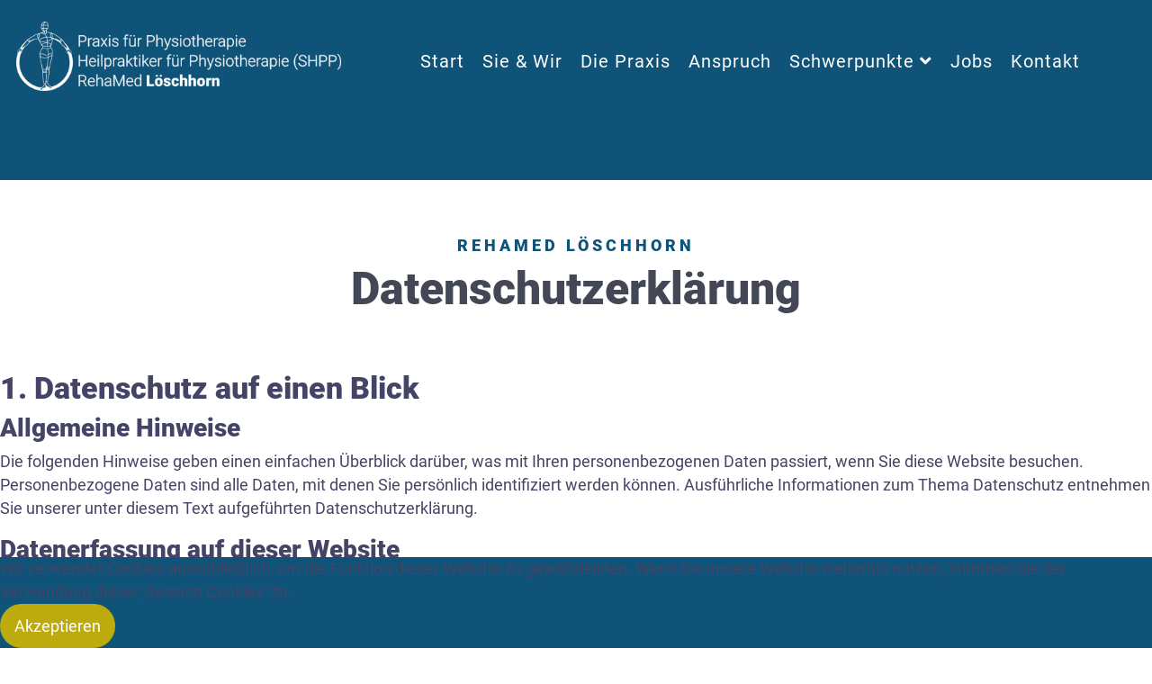

--- FILE ---
content_type: text/html; charset=utf-8
request_url: https://rehamed-loeschhorn.de/datenschutzerklaerung
body_size: 12206
content:
<!DOCTYPE html>
<html xmlns="http://www.w3.org/1999/xhtml" xml:lang="de-de" lang="de-de" dir="ltr">

<head>
    <meta http-equiv="X-UA-Compatible" content="IE=edge">
    <meta name="viewport" content="width=device-width, initial-scale=1">
    <meta charset="utf-8">
	<meta name="robots" content="index, follow">
	<meta name="generator" content="Joomla! - Open Source Content Management">
	<title>Datenschutzerklärung – Praxis für Physiotherapie RehaMed Löschhorn</title>
	<link href="/images/favicon.ico" rel="icon" type="image/vnd.microsoft.icon">
<link href="/plugins/system/cookiehint/css/blue.css?382405" rel="stylesheet">
	<link href="/components/com_sppagebuilder/assets/css/font-awesome-6.min.css?3e7e96fad5e237fb2d5a081c6cb11212" rel="stylesheet">
	<link href="/components/com_sppagebuilder/assets/css/font-awesome-v4-shims.css?3e7e96fad5e237fb2d5a081c6cb11212" rel="stylesheet">
	<link href="/components/com_sppagebuilder/assets/css/animate.min.css?3e7e96fad5e237fb2d5a081c6cb11212" rel="stylesheet">
	<link href="/components/com_sppagebuilder/assets/css/sppagebuilder.css?3e7e96fad5e237fb2d5a081c6cb11212" rel="stylesheet">
	<link href="/components/com_sppagebuilder/assets/css/dynamic-content.css?3e7e96fad5e237fb2d5a081c6cb11212" rel="stylesheet">
	<link href="/templates/shaper_melvin/css/bootstrap.min.css" rel="stylesheet">
	<link href="/templates/shaper_melvin/css/joomla-fontawesome.min.css" rel="stylesheet">
	<link href="/templates/shaper_melvin/css/font-awesome-v4-shims.min.css" rel="stylesheet">
	<link href="/templates/shaper_melvin/css/template.css" rel="stylesheet">
	<link href="/templates/shaper_melvin/css/presets/preset2.css" rel="stylesheet" class="preset">
	<link href="/templates/shaper_melvin/css/custom.css" rel="stylesheet">
	<link href="/plugins/system/helix3/assets/css/pagebuilder.css" rel="stylesheet">
	<link href="/templates/shaper_melvin/css/frontend-edit.css" rel="stylesheet">
	<link href="/components/com_sppagebuilder/assets/css/color-switcher.css?3e7e96fad5e237fb2d5a081c6cb11212" rel="stylesheet">
	<style>#redim-cookiehint-bottom {position: fixed; z-index: 99999; left: 0px; right: 0px; bottom: 0px; top: auto !important;}</style>
	<style>@media(min-width: 1400px) {.sppb-row-container { max-width: 1320px; }}</style>
	<style>.sp-page-builder .page-content #section-id-1562314081350{background-color:#0f5378;}.sp-page-builder .page-content #section-id-1562314081350{padding-top:200px;padding-right:0px;padding-bottom:0px;padding-left:0px;margin-top:0px;margin-right:0px;margin-bottom:0px;margin-left:0px;color:#fff;}#column-wrap-id-1562314081354{max-width:100%;flex-basis:100%;}@media (max-width:1199.98px) {#column-wrap-id-1562314081354{max-width:100%;flex-basis:100%;}}@media (max-width:991.98px) {#column-wrap-id-1562314081354{max-width:100%;flex-basis:100%;}}@media (max-width:767.98px) {#column-wrap-id-1562314081354{max-width:100%;flex-basis:100%;}}@media (max-width:575.98px) {#column-wrap-id-1562314081354{max-width:100%;flex-basis:100%;}}.sp-page-builder .page-content #section-id-1562319390582{padding-top:60px;padding-right:0px;padding-bottom:30px;padding-left:0px;margin-top:0px;margin-right:0px;margin-bottom:0px;margin-left:0px;}#column-id-1562319390586{border-radius:0px;}#column-wrap-id-1562319390586{max-width:100%;flex-basis:100%;}@media (max-width:1199.98px) {#column-wrap-id-1562319390586{max-width:100%;flex-basis:100%;}}@media (max-width:991.98px) {#column-wrap-id-1562319390586{max-width:100%;flex-basis:100%;}}@media (max-width:767.98px) {#column-wrap-id-1562319390586{max-width:100%;flex-basis:100%;}}@media (max-width:575.98px) {#column-wrap-id-1562319390586{max-width:100%;flex-basis:100%;}}#column-id-1562319390586 .sppb-column-overlay{border-radius:0px;}#sppb-addon-1562319390587{color:#0f5378;}#sppb-addon-1562319390587 {background-color:#ffffff;}#sppb-addon-1562319390587 .sppb-addon-header .sppb-addon-title{font-weight:900;text-transform:uppercase;letter-spacing:4px;}#sppb-addon-1562319390587 .sppb-addon.sppb-addon-header{text-align:center;}#sppb-addon-1562319390587 .sppb-addon-header .sppb-addon-title{margin-top:0px;margin-right:0px;margin-bottom:5px;margin-left:0px;padding-top:0px;padding-right:0px;padding-bottom:0px;padding-left:0px;}#sppb-addon-1562319390588{color:#444756;}#sppb-addon-1562319390588 .sppb-addon-header .sppb-addon-title{font-weight:900;}#sppb-addon-1562319390588 .sppb-addon.sppb-addon-header{text-align:center;}#sppb-addon-1562319390588 .sppb-addon-header .sppb-addon-title{margin-top:0px;margin-right:0px;margin-bottom:30px;margin-left:0px;padding-top:0px;padding-right:0px;padding-bottom:0px;padding-left:0px;}.sp-page-builder .page-content #section-id-1562312467304{padding-top:px;padding-right:0px;padding-bottom:50px;padding-left:0px;margin-top:0px;margin-right:0px;margin-bottom:0px;margin-left:0px;}#column-id-1562312467303{border-radius:0px;}#column-wrap-id-1562312467303{max-width:100%;flex-basis:100%;}@media (max-width:1199.98px) {#column-wrap-id-1562312467303{max-width:100%;flex-basis:100%;}}@media (max-width:991.98px) {#column-wrap-id-1562312467303{max-width:100%;flex-basis:100%;}}@media (max-width:767.98px) {#column-wrap-id-1562312467303{max-width:100%;flex-basis:100%;}}@media (max-width:575.98px) {#column-wrap-id-1562312467303{max-width:100%;flex-basis:100%;}}#column-id-1562312467303 .sppb-column-overlay{border-radius:0px;}#sppb-addon-1562312467307{box-shadow:0 0 0 0 #ffffff;}#sppb-addon-1562312467307{border-radius:0px;}#sppb-addon-wrapper-1562312467307{margin-top:0px;margin-right:0px;margin-bottom:30px;margin-left:0px;}@media (max-width:1199.98px) {#sppb-addon-wrapper-1562312467307{margin-top:0px;margin-right:0px;margin-bottom:20px;margin-left:0px;}}@media (max-width:991.98px) {#sppb-addon-wrapper-1562312467307{margin-top:0px;margin-right:0px;margin-bottom:20px;margin-left:0px;}}@media (max-width:767.98px) {#sppb-addon-wrapper-1562312467307{margin-top:0px;margin-right:0px;margin-bottom:10px;margin-left:0px;}}@media (max-width:575.98px) {#sppb-addon-wrapper-1562312467307{margin-top:0px;margin-right:0px;margin-bottom:10px;margin-left:0px;}}</style>
	<style>@media (min-width: 1400px) {
.container {
max-width: 1140px;
}
}</style>
	<style>#sp-bottom{ background-color:#0f5378;color:#ffffff;padding:30px 0; }</style>
<script type="application/json" class="joomla-script-options new">{"system.paths":{"root":"","rootFull":"https:\/\/rehamed-loeschhorn.de\/","base":"","baseFull":"https:\/\/rehamed-loeschhorn.de\/"},"csrf.token":"d7d1dbf993d0e9d98fc25a3acbc298f0"}</script>
	<script src="/media/system/js/core.min.js?a3d8f8"></script>
	<script src="/media/vendor/jquery/js/jquery.min.js?3.7.1"></script>
	<script src="/media/legacy/js/jquery-noconflict.min.js?504da4"></script>
	<script src="/components/com_sppagebuilder/assets/js/common.js"></script>
	<script src="/components/com_sppagebuilder/assets/js/dynamic-content.js?3e7e96fad5e237fb2d5a081c6cb11212"></script>
	<script src="/components/com_sppagebuilder/assets/js/jquery.parallax.js?3e7e96fad5e237fb2d5a081c6cb11212"></script>
	<script src="/components/com_sppagebuilder/assets/js/sppagebuilder.js?3e7e96fad5e237fb2d5a081c6cb11212" defer></script>
	<script src="/components/com_sppagebuilder/assets/js/addons/text_block.js"></script>
	<script src="/templates/shaper_melvin/js/bootstrap.min.js"></script>
	<script src="/templates/shaper_melvin/js/jquery.sticky.js"></script>
	<script src="/templates/shaper_melvin/js/main.js"></script>
	<script src="/templates/shaper_melvin/js/frontend-edit.js"></script>
	<script src="/components/com_sppagebuilder/assets/js/color-switcher.js?3e7e96fad5e237fb2d5a081c6cb11212"></script>
	<script>
var sp_preloader = '0';
</script>
	<script>
var sp_gotop = '0';
</script>
	<script>
var sp_offanimation = 'default';
</script>
	<script>
				document.addEventListener("DOMContentLoaded", () =>{
					window.htmlAddContent = window?.htmlAddContent || "";
					if (window.htmlAddContent) {
        				document.body.insertAdjacentHTML("beforeend", window.htmlAddContent);
					}
				});
			</script>
	<script>
			const initColorMode = () => {
				const colorVariableData = [];
				const sppbColorVariablePrefix = "--sppb";
				let activeColorMode = localStorage.getItem("sppbActiveColorMode") || "";
				activeColorMode = "";
				const modes = [];

				if(!modes?.includes(activeColorMode)) {
					activeColorMode = "";
					localStorage.setItem("sppbActiveColorMode", activeColorMode);
				}

				document?.body?.setAttribute("data-sppb-color-mode", activeColorMode);

				if (!localStorage.getItem("sppbActiveColorMode")) {
					localStorage.setItem("sppbActiveColorMode", activeColorMode);
				}

				if (window.sppbColorVariables) {
					const colorVariables = typeof(window.sppbColorVariables) === "string" ? JSON.parse(window.sppbColorVariables) : window.sppbColorVariables;

					for (const colorVariable of colorVariables) {
						const { path, value } = colorVariable;
						const variable = String(path[0]).trim().toLowerCase().replaceAll(" ", "-");
						const mode = path[1];
						const variableName = `${sppbColorVariablePrefix}-${variable}`;

						if (activeColorMode === mode) {
							colorVariableData.push(`${variableName}: ${value}`);
						}
					}

					document.documentElement.style.cssText += colorVariableData.join(";");
				}
			};

			window.sppbColorVariables = [];
			
			initColorMode();

			document.addEventListener("DOMContentLoaded", initColorMode);
		</script>
	<meta property="article:author" content="Super User"/>
	<meta property="article:published_time" content="1970-01-01 00:00:00"/>
	<meta property="article:modified_time" content="2019-09-12 06:38:35"/>
	<meta property="og:locale" content="de_DE" />
	<meta property="og:title" content="Datenschutzerklärung – Praxis für Physiotherapie RehaMed Löschhorn" />
	<meta property="og:type" content="website" />
	<meta property="og:url" content="https://rehamed-loeschhorn.de/datenschutzerklaerung" />
	<meta property="og:site_name" content="Praxis für Physiotherapie RehaMed Löschhorn" />
	<meta name="twitter:card" content="summary" />
	<meta name="twitter:title" content="Datenschutzerklärung – Praxis für Physiotherapie RehaMed Löschhorn" />
	<meta name="twitter:site" content="@Praxis für Physiotherapie RehaMed Löschhorn" />
    </head>

<body class="site com-sppagebuilder view-page no-layout no-task itemid-596 de-de ltr  sticky-header layout-fluid off-canvas-menu-init">

    <div class="body-wrapper">
        <div class="body-innerwrapper">
            <header id="sp-header"><div class="row"><div id="sp-logo" class="col-8 col-lg-4 "><div class="sp-column "><div class="logo"><a href="/"><img class="sp-default-logo d-none d-lg-block" src="/images/rehamed_logo_white_roboto.png" srcset="/images/rehamed_logo_white_roboto.png 2x" alt="Praxis für Physiotherapie RehaMed Löschhorn"><img class="sp-default-logo d-block d-lg-none" src="/images/rehamed_logo_white_roboto.png" alt="Praxis für Physiotherapie RehaMed Löschhorn"></a></div></div></div><div id="sp-menu" class="col-4 col-lg-8 "><div class="sp-column ">			<div class='sp-megamenu-wrapper'>
				<a id="offcanvas-toggler" class="d-block d-lg-none" aria-label="Helix3 Megamenu Options" href="#"><i class="fa fa-bars" aria-hidden="true" title="Helix3 Megamenu Options"></i></a>
				<ul class="sp-megamenu-parent menu-fade d-none d-lg-block"><li class="sp-menu-item"></li><li class="sp-menu-item"><a class="active" href="/start#top"  >Start</a></li><li class="sp-menu-item"><a  href="/start#sieundwir"  >Sie &amp; Wir</a></li><li class="sp-menu-item"><a  href="/start#raeume"  >Die Praxis</a></li><li class="sp-menu-item"><a  href="/start#anspruch"  >Anspruch</a></li><li class="sp-menu-item sp-has-child"><a  href="/start#schwerpunkte"  >Schwerpunkte</a><div class="sp-dropdown sp-dropdown-main sp-menu-right" style="width: 240px;"><div class="sp-dropdown-inner"><ul class="sp-dropdown-items"><li class="sp-menu-item"><a  href="/schwerpunkte/physiotherapie"  >Physiotherapie</a></li><li class="sp-menu-item"><a  href="/schwerpunkte/wohlfuehlbehandlung"  >Wohlfühlbehandlung</a></li><li class="sp-menu-item"><a  href="/schwerpunkte/sport"  >Sport</a></li><li class="sp-menu-item"><a  href="/schwerpunkte/praevention-vorbeugung"  >Prävention / Vorbeugung</a></li><li class="sp-menu-item"><a  href="/schwerpunkte/heilpraktiker-fuer-physiotherapie"  >Heilpraktiker für Physiotherapie </a></li><li class="sp-menu-item"><a  href="/schwerpunkte/medizinische-trainingstherapie"  >Medizinische Trainingstherapie</a></li></ul></div></div></li><li class="sp-menu-item"><a  href="/jobs"  >Jobs</a></li><li class="sp-menu-item"><a  href="/start#kontakt"  >Kontakt</a></li></ul>			</div>
		</div></div></div></header><section id="sp-page-title"><div class="row"><div id="sp-title" class="col-lg-12 "><div class="sp-column "></div></div></div></section><section id="sp-main-body"><div class="row"><div id="sp-component" class="col-lg-12 "><div class="sp-column "><div id="system-message-container">
	</div>


<div id="sp-page-builder" class="sp-page-builder  page-34 " x-data="easystoreProductList">

	
	

	
	<div class="page-content builder-container" x-data="easystoreProductDetails">

				<div id="section-id-1562314081350" class="sppb-section sppb-text-center" ><div class="sppb-container-inner"><div class="sppb-row"><div class="sppb-col-md-12  " id="column-wrap-id-1562314081354"><div id="column-id-1562314081354" class="sppb-column " ><div class="sppb-column-addons"></div></div></div></div></div></div><section id="section-id-1562319390582" class="sppb-section" ><div class="sppb-row-container"><div class="sppb-row"><div class="sppb-col-md-12  " id="column-wrap-id-1562319390586"><div id="column-id-1562319390586" class="sppb-column " ><div class="sppb-column-addons"><div id="sppb-addon-wrapper-1562319390587" class="sppb-addon-wrapper  addon-root-heading"><div id="sppb-addon-1562319390587" class="clearfix  "     ><div class="sppb-addon sppb-addon-header"><p class="sppb-addon-title">RehaMed Löschhorn</p></div></div></div><div id="sppb-addon-wrapper-1562319390588" class="sppb-addon-wrapper  addon-root-heading"><div id="sppb-addon-1562319390588" class="clearfix  "     ><div class="sppb-addon sppb-addon-header"><h2 class="sppb-addon-title">Datenschutzerklärung</h2></div></div></div></div></div></div></div></div></section><section id="section-id-1562312467304" class="sppb-section" ><div class="sppb-row-container"><div class="sppb-row"><div class="sppb-col-md-12  " id="column-wrap-id-1562312467303"><div id="column-id-1562312467303" class="sppb-column " ><div class="sppb-column-addons"><div id="sppb-addon-wrapper-1562312467307" class="sppb-addon-wrapper  addon-root-text-block"><div id="sppb-addon-1562312467307" class="clearfix  "     ><div class="sppb-addon sppb-addon-text-block " ><div class="sppb-addon-content  "><h3>1. Datenschutz auf einen Blick</h3>
<h4>Allgemeine Hinweise</h4>
<p>Die folgenden Hinweise geben einen einfachen Überblick darüber, was mit Ihren personenbezogenen Daten passiert, wenn Sie diese Website besuchen. Personenbezogene Daten sind alle Daten, mit denen Sie persönlich identifiziert werden können. Ausführliche Informationen zum Thema Datenschutz entnehmen Sie unserer unter diesem Text aufgeführten Datenschutzerklärung.</p>
<h4>Datenerfassung auf dieser Website</h4>
<p><strong>Wer ist verantwortlich für die Datenerfassung auf dieser Website?</strong></p>
<p>Die Datenverarbeitung auf dieser Website erfolgt durch den Websitebetreiber. Dessen Kontaktdaten können Sie dem Impressum dieser Website entnehmen.</p>
<p><strong>Wie erfassen wir Ihre Daten?</strong></p>
<p>Ihre Daten werden zum einen dadurch erhoben, dass Sie uns diese mitteilen. Hierbei kann es sich z. B. um Daten handeln, die Sie in ein Kontaktformular eingeben.</p>
<p>Andere Daten werden automatisch beim Besuch der Website durch unsere IT-Systeme erfasst. Das sind vor allem technische Daten (z. B. Internetbrowser, Betriebssystem oder Uhrzeit des Seitenaufrufs). Die Erfassung dieser Daten erfolgt automatisch, sobald Sie diese Website betreten.</p>
<p><strong>Wofür nutzen wir Ihre Daten?</strong></p>
<p>Ein Teil der Daten wird erhoben, um eine fehlerfreie Bereitstellung der Website zu gewährleisten. Andere Daten können zur Analyse Ihres Nutzerverhaltens verwendet werden.</p>
<p><strong>Welche Rechte haben Sie bezüglich Ihrer Daten?</strong></p>
<p>Sie haben jederzeit das Recht unentgeltlich Auskunft über Herkunft, Empfänger und Zweck Ihrer gespeicherten personenbezogenen Daten zu erhalten. Sie haben außerdem ein Recht, die Berichtigung oder Löschung dieser Daten zu verlangen. Hierzu sowie zu weiteren Fragen zum Thema Datenschutz können Sie sich jederzeit unter der im Impressum angegebenen Adresse an uns wenden. Des Weiteren steht Ihnen ein Beschwerderecht bei der zuständigen Aufsichtsbehörde zu.</p>
<p>Außerdem haben Sie das Recht, unter bestimmten Umständen die Einschränkung der Verarbeitung Ihrer personenbezogenen Daten zu verlangen. Details hierzu entnehmen Sie der Datenschutzerklärung unter „Recht auf Einschränkung der Verarbeitung“.</p>
<h3>2. Hosting</h3>
<h4>Externes Hosting</h4>
<p>Diese Website wird bei einem externen Dienstleister gehostet (Hoster). Personenbezogenen Daten, die auf dieser Website erfasst werden, werden auf den Servern des Hosters gespeichert. Hierbei kann es sich v. a. um IP-Adressen, Kontaktanfragen, Meta- und Kommunikationsdaten, Vertragsdaten, Kontaktdaten, Namen, Webseitenzugriffe und sonstige Daten, die über eine Website generiert werden, handeln.</p>
<p>Der Einsatz des Hosters erfolgt zum Zwecke der Vertragserfüllung gegenüber unseren potenziellen und bestehenden Kunden (Art. 6 Abs. 1 lit. b DSGVO) und im Interesse einer sicheren, schnellen und effizienten Bereitstellung unseres Online-Angebots durch einen professionellen Anbieter (Art. 6 Abs. 1 lit. f DSGVO).</p>
<p>Unser Hoster wird Ihre Daten nur insoweit verarbeiten, wie dies zur Erfüllung seiner Leistungspflichten erforderlich ist und unsere Weisungen in Bezug auf diese Daten befolgen.</p>
<h3>3. Allgemeine Hinweise und Pflichtinformationen</h3>
<h4>Datenschutz</h4>
<p>Die Betreiber dieser Seiten nehmen den Schutz Ihrer persönlichen Daten sehr ernst. Wir behandeln Ihre personenbezogenen Daten vertraulich und entsprechend der gesetzlichen Datenschutzvorschriften sowie dieser Datenschutzerklärung.</p>
<p>Wenn Sie diese Website benutzen, werden verschiedene personenbezogene Daten erhoben. Personenbezogene Daten sind Daten, mit denen Sie persönlich identifiziert werden können. Die vorliegende Datenschutzerklärung erläutert, welche Daten wir erheben und wofür wir sie nutzen. Sie erläutert auch, wie und zu welchem Zweck das geschieht.</p>
<p>Wir weisen darauf hin, dass die Datenübertragung im Internet (z. B. bei der Kommunikation per E-Mail) Sicherheitslücken aufweisen kann. Ein lückenloser Schutz der Daten vor dem Zugriff durch Dritte ist nicht möglich.</p>
<h4>Hinweis zur verantwortlichen Stelle</h4>
<p>Die verantwortliche Stelle für die Datenverarbeitung auf dieser Website ist:</p>
<p>Praxis für Physiotherapie RehaMed Löschhorn<br /> Hauptstraße 25<br /> 65843 Sulzbach/Taunus</p>
<p>Telefon: 06196-758888<br /> E-Mail: praxis@rehamed-loeschhorn.de</p>
<p>Verantwortliche Stelle ist die natürliche oder juristische Person, die allein oder gemeinsam mit anderen über die Zwecke und Mittel der Verarbeitung von personenbezogenen Daten (z. B. Namen, E-Mail-Adressen o. Ä.) entscheidet.</p>
<h4>Widerruf Ihrer Einwilligung zur Datenverarbeitung</h4>
<p>Viele Datenverarbeitungsvorgänge sind nur mit Ihrer ausdrücklichen Einwilligung möglich. Sie können eine bereits erteilte Einwilligung jederzeit widerrufen. Dazu reicht eine formlose Mitteilung per E-Mail an uns. Die Rechtmäßigkeit der bis zum Widerruf erfolgten Datenverarbeitung bleibt vom Widerruf unberührt.</p>
<h4>Widerspruchsrecht gegen die Datenerhebung in besonderen Fällen sowie gegen Direktwerbung (Art. 21 DSGVO)</h4>
<p>WENN DIE DATENVERARBEITUNG AUF GRUNDLAGE VON ART. 6 ABS. 1 LIT. E ODER F DSGVO ERFOLGT, HABEN SIE JEDERZEIT DAS RECHT, AUS GRÜNDEN, DIE SICH AUS IHRER BESONDEREN SITUATION ERGEBEN, GEGEN DIE VERARBEITUNG IHRER PERSONENBEZOGENEN DATEN WIDERSPRUCH EINZULEGEN; DIES GILT AUCH FÜR EIN AUF DIESE BESTIMMUNGEN GESTÜTZTES PROFILING. DIE JEWEILIGE RECHTSGRUNDLAGE, AUF DENEN EINE VERARBEITUNG BERUHT, ENTNEHMEN SIE DIESER DATENSCHUTZERKLÄRUNG. WENN SIE WIDERSPRUCH EINLEGEN, WERDEN WIR IHRE BETROFFENEN PERSONENBEZOGENEN DATEN NICHT MEHR VERARBEITEN, ES SEI DENN, WIR KÖNNEN ZWINGENDE SCHUTZWÜRDIGE GRÜNDE FÜR DIE VERARBEITUNG NACHWEISEN, DIE IHRE INTERESSEN, RECHTE UND FREIHEITEN ÜBERWIEGEN ODER DIE VERARBEITUNG DIENT DER GELTENDMACHUNG, AUSÜBUNG ODER VERTEIDIGUNG VON RECHTSANSPRÜCHEN (WIDERSPRUCH NACH ART. 21 ABS. 1 DSGVO).</p>
<p>WERDEN IHRE PERSONENBEZOGENEN DATEN VERARBEITET, UM DIREKTWERBUNG ZU BETREIBEN, SO HABEN SIE DAS RECHT, JEDERZEIT WIDERSPRUCH GEGEN DIE VERARBEITUNG SIE BETREFFENDER PERSONENBEZOGENER DATEN ZUM ZWECKE DERARTIGER WERBUNG EINZULEGEN; DIES GILT AUCH FÜR DAS PROFILING, SOWEIT ES MIT SOLCHER DIREKTWERBUNG IN VERBINDUNG STEHT. WENN SIE WIDERSPRECHEN, WERDEN IHRE PERSONENBEZOGENEN DATEN ANSCHLIESSEND NICHT MEHR ZUM ZWECKE DER DIREKTWERBUNG VERWENDET (WIDERSPRUCH NACH ART. 21 ABS. 2 DSGVO).</p>
<h4>Beschwerderecht bei der zuständigen Aufsichtsbehörde</h4>
<p>Im Falle von Verstößen gegen die DSGVO steht den Betroffenen ein Beschwerderecht bei einer Aufsichtsbehörde, insbesondere in dem Mitgliedstaat ihres gewöhnlichen Aufenthalts, ihres Arbeitsplatzes oder des Orts des mutmaßlichen Verstoßes zu. Das Beschwerderecht besteht unbeschadet anderweitiger verwaltungsrechtlicher oder gerichtlicher Rechtsbehelfe.</p>
<h4>Recht auf Datenübertragbarkeit</h4>
<p>Sie haben das Recht, Daten, die wir auf Grundlage Ihrer Einwilligung oder in Erfüllung eines Vertrags automatisiert verarbeiten, an sich oder an einen Dritten in einem gängigen, maschinenlesbaren Format aushändigen zu lassen. Sofern Sie die direkte Übertragung der Daten an einen anderen Verantwortlichen verlangen, erfolgt dies nur, soweit es technisch machbar ist.</p>
<h4>SSL- bzw. TLS-Verschlüsselung</h4>
<p>Diese Seite nutzt aus Sicherheitsgründen und zum Schutz der Übertragung vertraulicher Inhalte, wie zum Beispiel Bestellungen oder Anfragen, die Sie an uns als Seitenbetreiber senden, eine SSL- bzw. TLS-Verschlüsselung. Eine verschlüsselte Verbindung erkennen Sie daran, dass die Adresszeile des Browsers von „http://“ auf „https://“ wechselt und an dem Schloss-Symbol in Ihrer Browserzeile.</p>
<p>Wenn die SSL- bzw. TLS-Verschlüsselung aktiviert ist, können die Daten, die Sie an uns übermitteln, nicht von Dritten mitgelesen werden.</p>
<h4>Auskunft, Löschung und Berichtigung</h4>
<p>Sie haben im Rahmen der geltenden gesetzlichen Bestimmungen jederzeit das Recht auf unentgeltliche Auskunft über Ihre gespeicherten personenbezogenen Daten, deren Herkunft und Empfänger und den Zweck der Datenverarbeitung und ggf. ein Recht auf Berichtigung oder Löschung dieser Daten. Hierzu sowie zu weiteren Fragen zum Thema personenbezogene Daten können Sie sich jederzeit unter der im Impressum angegebenen Adresse an uns wenden.</p>
<h4>Recht auf Einschränkung der Verarbeitung</h4>
<p>Sie haben das Recht, die Einschränkung der Verarbeitung Ihrer personenbezogenen Daten zu verlangen. Hierzu können Sie sich jederzeit unter der im Impressum angegebenen Adresse an uns wenden. Das Recht auf Einschränkung der Verarbeitung besteht in folgenden Fällen:</p>
<ul>
<li>Wenn Sie die Richtigkeit Ihrer bei uns gespeicherten personenbezogenen Daten bestreiten, benötigen wir in der Regel Zeit, um dies zu überprüfen. Für die Dauer der Prüfung haben Sie das Recht, die Einschränkung der Verarbeitung Ihrer personenbezogenen Daten zu verlangen.</li>
<li>Wenn die Verarbeitung Ihrer personenbezogenen Daten unrechtmäßig geschah/geschieht, können Sie statt der Löschung die Einschränkung der Datenverarbeitung verlangen.</li>
<li>Wenn wir Ihre personenbezogenen Daten nicht mehr benötigen, Sie sie jedoch zur Ausübung, Verteidigung oder Geltendmachung von Rechtsansprüchen benötigen, haben Sie das Recht, statt der Löschung die Einschränkung der Verarbeitung Ihrer personenbezogenen Daten zu verlangen.</li>
<li>Wenn Sie einen Widerspruch nach Art. 21 Abs. 1 DSGVO eingelegt haben, muss eine Abwägung zwischen Ihren und unseren Interessen vorgenommen werden. Solange noch nicht feststeht, wessen Interessen überwiegen, haben Sie das Recht, die Einschränkung der Verarbeitung Ihrer personenbezogenen Daten zu verlangen.</li>
</ul>
<p>Wenn Sie die Verarbeitung Ihrer personenbezogenen Daten eingeschränkt haben, dürfen diese Daten – von ihrer Speicherung abgesehen – nur mit Ihrer Einwilligung oder zur Geltendmachung, Ausübung oder Verteidigung von Rechtsansprüchen oder zum Schutz der Rechte einer anderen natürlichen oder juristischen Person oder aus Gründen eines wichtigen öffentlichen Interesses der Europäischen Union oder eines Mitgliedstaats verarbeitet werden.</p>
<h3>4. Datenerfassung auf dieser Website</h3>
<h4>Cookies</h4>
<p>Die Internetseiten verwenden teilweise so genannte Cookies. Cookies richten auf Ihrem Rechner keinen Schaden an und enthalten keine Viren. Cookies dienen dazu, unser Angebot nutzerfreundlicher, effektiver und sicherer zu machen. Cookies sind kleine Textdateien, die auf Ihrem Rechner abgelegt werden und die Ihr Browser speichert.</p>
<p>Die meisten der von uns verwendeten Cookies sind so genannte „Session-Cookies“. Sie werden nach Ende Ihres Besuchs automatisch gelöscht. Andere Cookies bleiben auf Ihrem Endgerät gespeichert bis Sie diese löschen. Diese Cookies ermöglichen es uns, Ihren Browser beim nächsten Besuch wiederzuerkennen.</p>
<p>Sie können Ihren Browser so einstellen, dass Sie über das Setzen von Cookies informiert werden und Cookies nur im Einzelfall erlauben, die Annahme von Cookies für bestimmte Fälle oder generell ausschließen sowie das automatische Löschen der Cookies beim Schließen des Browsers aktivieren. Bei der Deaktivierung von Cookies kann die Funktionalität dieser Website eingeschränkt sein.</p>
<p>Cookies, die zur Durchführung des elektronischen Kommunikationsvorgangs oder zur Bereitstellung bestimmter, von Ihnen erwünschter Funktionen (z. B. Warenkorbfunktion) erforderlich sind, werden auf Grundlage von Art. 6 Abs. 1 lit. f DSGVO gespeichert. Der Websitebetreiber hat ein berechtigtes Interesse an der Speicherung von Cookies zur technisch fehlerfreien und optimierten Bereitstellung seiner Dienste. Sofern eine entsprechende Einwilligung abgefragt wurde (z. B. eine Einwilligung zur Speicherung von Cookies), erfolgt die Verarbeitung ausschließlich auf Grundlage von Art. 6 Abs. 1 lit. a DSGVO; die Einwilligung ist jederzeit widerrufbar.</p>
<p>Soweit andere Cookies (z. B. Cookies zur Analyse Ihres Surfverhaltens) gespeichert werden, werden diese in dieser Datenschutzerklärung gesondert behandelt.</p>
<h4>Server-Log-Dateien</h4>
<p>Der Provider der Seiten erhebt und speichert automatisch Informationen in so genannten Server-Log-Dateien, die Ihr Browser automatisch an uns übermittelt. Dies sind:</p>
<ul>
<li>Browsertyp und Browserversion</li>
<li>verwendetes Betriebssystem</li>
<li>Referrer URL</li>
<li>Hostname des zugreifenden Rechners</li>
<li>Uhrzeit der Serveranfrage</li>
<li>IP-Adresse</li>
</ul>
<p>Eine Zusammenführung dieser Daten mit anderen Datenquellen wird nicht vorgenommen.</p>
<p>Die Erfassung dieser Daten erfolgt auf Grundlage von Art. 6 Abs. 1 lit. f DSGVO. Der Websitebetreiber hat ein berechtigtes Interesse an der technisch fehlerfreien Darstellung und der Optimierung seiner Website – hierzu müssen die Server-Log-Files erfasst werden.</p>
<h4>Kontaktformular</h4>
<p>Wenn Sie uns per Kontaktformular Anfragen zukommen lassen, werden Ihre Angaben aus dem Anfrageformular inklusive der von Ihnen dort angegebenen Kontaktdaten zwecks Bearbeitung der Anfrage und für den Fall von Anschlussfragen bei uns gespeichert. Diese Daten geben wir nicht ohne Ihre Einwilligung weiter.</p>
<p>Die Verarbeitung dieser Daten erfolgt auf Grundlage von Art. 6 Abs. 1 lit. b DSGVO, sofern Ihre Anfrage mit der Erfüllung eines Vertrags zusammenhängt oder zur Durchführung vorvertraglicher Maßnahmen erforderlich ist. In allen übrigen Fällen beruht die Verarbeitung auf unserem berechtigten Interesse an der effektiven Bearbeitung der an uns gerichteten Anfragen (Art. 6 Abs. 1 lit. f DSGVO) oder auf Ihrer Einwilligung (Art. 6 Abs. 1 lit. a DSGVO) sofern diese abgefragt wurde.</p>
<p>Die von Ihnen im Kontaktformular eingegebenen Daten verbleiben bei uns, bis Sie uns zur Löschung auffordern, Ihre Einwilligung zur Speicherung widerrufen oder der Zweck für die Datenspeicherung entfällt (z. B. nach abgeschlossener Bearbeitung Ihrer Anfrage). Zwingende gesetzliche Bestimmungen – insbesondere Aufbewahrungsfristen – bleiben unberührt.</p>
<h4>Anfrage per E-Mail, Telefon oder Telefax</h4>
<p>Wenn Sie uns per E-Mail, Telefon oder Telefax kontaktieren, wird Ihre Anfrage inklusive aller daraus hervorgehenden personenbezogenen Daten (Name, Anfrage) zum Zwecke der Bearbeitung Ihres Anliegens bei uns gespeichert und verarbeitet. Diese Daten geben wir nicht ohne Ihre Einwilligung weiter.</p>
<p>Die Verarbeitung dieser Daten erfolgt auf Grundlage von Art. 6 Abs. 1 lit. b DSGVO, sofern Ihre Anfrage mit der Erfüllung eines Vertrags zusammenhängt oder zur Durchführung vorvertraglicher Maßnahmen erforderlich ist. In allen übrigen Fällen beruht die Verarbeitung auf Ihrer Einwilligung (Art. 6 Abs. 1 lit. a DSGVO) und/oder auf unseren berechtigten Interessen (Art. 6 Abs. 1 lit. f DSGVO), da wir ein berechtigtes Interesse an der effektiven Bearbeitung der an uns gerichteten Anfragen haben.</p>
<p>Die von Ihnen an uns per Kontaktanfragen übersandten Daten verbleiben bei uns, bis Sie uns zur Löschung auffordern, Ihre Einwilligung zur Speicherung widerrufen oder der Zweck für die Datenspeicherung entfällt (z. B. nach abgeschlossener Bearbeitung Ihres Anliegens). Zwingende gesetzliche Bestimmungen – insbesondere gesetzliche Aufbewahrungsfristen – bleiben unberührt.</p>
<h3>5. Eigene Dienste</h3>
<h4>Umgang mit Bewerberdaten</h4>
<p>Wir bieten Ihnen die Möglichkeit, sich bei uns zu bewerben (z. B. per E-Mail, postalisch oder via Online-Bewerberformular). Im Folgenden informieren wir Sie über Umfang, Zweck und Verwendung Ihrer im Rahmen des Bewerbungsprozesses erhobenen personenbezogenen Daten. Wir versichern, dass die Erhebung, Verarbeitung und Nutzung Ihrer Daten in Übereinstimmung mit geltendem Datenschutzrecht und allen weiteren gesetzlichen Bestimmungen erfolgt und Ihre Daten streng vertraulich behandelt werden.</p>
<p><strong>Umfang und Zweck der Datenerhebung </strong></p>
<p>Wenn Sie uns eine Bewerbung zukommen lassen, verarbeiten wir Ihre damit verbundenen personenbezogenen Daten (z. B. Kontakt- und Kommunikationsdaten, Bewerbungsunterlagen, Notizen im Rahmen von Bewerbungsgesprächen etc.), soweit dies zur Entscheidung über die Begründung eines Beschäftigungsverhältnisses erforderlich ist. Rechtsgrundlage hierfür ist § 26 BDSG-neu nach deutschem Recht (Anbahnung eines Beschäftigungsverhältnisses), Art. 6 Abs. 1 lit. b DSGVO (allgemeine Vertragsanbahnung) und – sofern Sie eine Einwilligung erteilt haben – Art. 6 Abs. 1 lit. a DSGVO. Die Einwilligung ist jederzeit widerrufbar. Ihre personenbezogenen Daten werden innerhalb unseres Unternehmens ausschließlich an Personen weitergegeben, die an der Bearbeitung Ihrer Bewerbung beteiligt sind.</p>
<p>Sofern die Bewerbung erfolgreich ist, werden die von Ihnen eingereichten Daten auf Grundlage von § 26 BDSG-neu und Art. 6 Abs. 1 lit. b DSGVO zum Zwecke der Durchführung des Beschäftigungsverhältnisses in unseren Datenverarbeitungssystemen gespeichert.</p>
<p><strong>Aufbewahrungsdauer der Daten</strong></p>
<p>Sofern wir Ihnen kein Stellenangebot machen können, Sie ein Stellenangebot ablehnen oder Ihre Bewerbung zurückziehen, behalten wir uns das Recht vor, die von Ihnen übermittelten Daten auf Grundlage unserer berechtigten Interessen (Art. 6 Abs. 1 lit. f DSGVO) bis zu 6 Monate ab der Beendigung des Bewerbungsverfahrens (Ablehnung oder Zurückziehung der Bewerbung) bei uns aufzubewahren. Anschließend werden die Daten gelöscht und die physischen Bewerbungsunterlagen vernichtet. Die Aufbewahrung dient insbesondere Nachweiszwecken im Falle eines Rechtsstreits. Sofern ersichtlich ist, dass die Daten nach Ablauf der 6-Monatsfrist erforderlich sein werden (z.B. aufgrund eines drohenden oder anhängigen Rechtsstreits), findet eine Löschung erst statt, wenn der Zweck für die weitergehende Aufbewahrung entfällt.</p>
<p>Eine längere Aufbewahrung kann außerdem stattfinden, wenn Sie eine entsprechende Einwilligung (Art. 6 Abs. 1 lit. a DSGVO) erteilt haben oder wenn gesetzliche Aufbewahrungspflichten der Löschung entgegenstehen.</p></div></div></div></div></div></div></div></div></div></section>
			</div>

	</div></div></div></div></section><section id="sp-bottom"><div class="container"><div class="row"><div id="sp-bottom1" class="col-md-6 col-lg-7 "><div class="sp-column "><div class="sp-module "><div class="sp-module-content">
<div id="mod-custom118" class="mod-custom custom">
    <p><a href="/index.php"><img src="/images/rehamed_logo_white_roboto.png" alt="" /></a></p></div>
</div></div></div></div><div id="sp-bottom2" class="col-md-6 col-lg-5 "><div class="sp-column "><span class="sp-copyright"><p><a href="/impressum">Impressum</a> | <a href="/datenschutzerklaerung">Datenschutzerklärung</a></p>
<p>© 2026, RehaMed Löschhorn<br>
<small>Design und Realisierung: <a href="https://www.comp4u.de/" target="_blank">Comp4U</a></small></p></span></div></div></div></div></section>        </div>
    </div>

    <!-- Off Canvas Menu -->
    <div class="offcanvas-menu">
        <a href="#" class="close-offcanvas" aria-label="Close"><i class="fa fa-remove" aria-hidden="true" title="HELIX_CLOSE_MENU"></i></a>
        <div class="offcanvas-inner">
                            <div class="sp-module "><div class="sp-module-content">
<div id="mod-custom121" class="mod-custom custom">
    <p><a href="/index.php"><img src="/images/rehamed_logo_white_roboto.png" alt="Rehamed Löschhorn Logo" /></a></p></div>
</div></div><div class="sp-module "><div class="sp-module-content"><ul class="nav menu">
<li class="item-582">		<a class="active"  href="/start#top"  > Start</a></li><li class="item-575">		<a  href="/start#sieundwir"  > Sie &amp; Wir</a></li><li class="item-581">		<a  href="/start#raeume"  > Die Praxis</a></li><li class="item-577">		<a  href="/start#anspruch"  > Anspruch</a></li><li class="item-578  deeper parent">		<a  href="/start#schwerpunkte"  > Schwerpunkte</a><span class="offcanvas-menu-toggler collapsed" data-bs-toggle="collapse" data-bs-target="#collapse-menu-578"><i class="open-icon fa fa-angle-down"></i><i class="close-icon fa fa-angle-up"></i></span><ul class="collapse" id="collapse-menu-578"><li class="item-583"><a href="/schwerpunkte/physiotherapie" > Physiotherapie</a></li><li class="item-584"><a href="/schwerpunkte/wohlfuehlbehandlung" > Wohlfühlbehandlung</a></li><li class="item-585"><a href="/schwerpunkte/sport" > Sport</a></li><li class="item-586"><a href="/schwerpunkte/praevention-vorbeugung" > Prävention / Vorbeugung</a></li><li class="item-588"><a href="/schwerpunkte/heilpraktiker-fuer-physiotherapie" > Heilpraktiker für Physiotherapie </a></li><li class="item-587"><a href="/schwerpunkte/medizinische-trainingstherapie" > Medizinische Trainingstherapie</a></li></ul></li><li class="item-598"><a href="/jobs" > Jobs</a></li><li class="item-580">		<a  href="/start#kontakt"  > Kontakt</a></li></ul>
</div></div>
                    </div>
    </div>

    
    
    

    <!-- Go to top -->
    
<div id="redim-cookiehint-bottom">   <div id="redim-cookiehint">     <div class="cookiecontent">   Wir verwendet Cookies ausschließlich, um die Funktion dieser Website zu gewährleisten. Wenn Sie unsere Website weiterhin nutzen, stimmen Sie der Verwendung dieser ‚Session Cookies‘ zu.    </div>     <div class="cookiebuttons">        <a id="cookiehintsubmit" onclick="return cookiehintsubmit(this);" href="https://rehamed-loeschhorn.de/datenschutzerklaerung?rCH=2"         class="btn">Akzeptieren</a>          <div class="text-center" id="cookiehintinfo">                      </div>      </div>     <div class="clr"></div>   </div> </div>     <script type="text/javascript">        if (!navigator.cookieEnabled) {         document.addEventListener("DOMContentLoaded", function (event) {           document.getElementById('redim-cookiehint-bottom').remove();         });       }        function cookiehintfadeOut(el) {         el.style.opacity = 1;         (function fade() {           if ((el.style.opacity -= .1) < 0) {             el.style.display = "none";           } else {             requestAnimationFrame(fade);           }         })();       }             function cookiehintsubmit(obj) {         document.cookie = 'reDimCookieHint=1; expires=Tue, 19 Jan 2027 23:59:59 GMT;; path=/';         cookiehintfadeOut(document.getElementById('redim-cookiehint-bottom'));         return true;       }        function cookiehintsubmitno(obj) {         document.cookie = 'reDimCookieHint=-1; expires=0; path=/';         cookiehintfadeOut(document.getElementById('redim-cookiehint-bottom'));         return true;       }     </script>     
</body>

</html>

--- FILE ---
content_type: text/css
request_url: https://rehamed-loeschhorn.de/templates/shaper_melvin/css/presets/preset2.css
body_size: 5859
content:
body {
  background-color: #ffffff;
  color: #444466;
}
a {
  color: #0f5378;
}
a:hover {
  color: #09344b;
}
.sp-megamenu-parent > li.active > a,
.sp-megamenu-parent > li:hover > a {
  color: #0f5378;
}
.sp-megamenu-parent .sp-dropdown li.sp-menu-item > a:hover {
  background: #0f5378;
}
.sp-megamenu-parent .sp-dropdown li.sp-menu-item.active > a {
  color: #0f5378;
}
.btn-primary,
.sppb-btn-primary {
  border-color: #0c405d;
  background-color: #0f5378;
}
.btn-primary:hover,
.sppb-btn-primary:hover {
  border-color: #072434;
  background-color: #09344b;
}
ul.social-icons > li a:hover {
  color: #0f5378;
}
.layout-boxed .body-innerwrapper {
  background: #ffffff;
}
.sp-module ul > li > a {
  color: #444466;
}
.sp-module ul > li > a:hover {
  color: #0f5378;
}
.sp-module .latestnews > div > a {
  color: #444466;
}
.sp-module .latestnews > div > a:hover {
  color: #0f5378;
}
.sp-module .tagscloud .tag-name:hover {
  background: #0f5378;
}
.sp-simpleportfolio .sp-simpleportfolio-filter > ul > li.active > a,
.sp-simpleportfolio .sp-simpleportfolio-filter > ul > li > a:hover {
  background: #0f5378;
}
.search .btn-toolbar button {
  background: #0f5378;
}
.voting-symbol span.star.active:before {
  color: #0f5378;
}
.sp-rating span.star:hover:before,
.sp-rating span.star:hover ~ span.star:before {
  color: #09344b;
}
.entry-link,
.entry-quote {
  background: #0f5378;
}
blockquote {
  border-color: #0f5378;
}
.carousel-left:hover,
.carousel-right:hover {
  background: #0f5378;
}
#sp-footer {
  background: #0f5378;
}
.sp-comingsoon body {
  background-color: #0f5378;
}
.pagination > li > a,
.pagination > li > span {
  color: #444466;
}
.pagination > li > a:hover,
.pagination > li > a:focus,
.pagination > li > span:hover,
.pagination > li > span:focus {
  color: #444466;
}
.pagination > .active > a,
.pagination > .active > span {
  border-color: #0f5378;
  background-color: #0f5378;
}
.pagination > .active > a:hover,
.pagination > .active > a:focus,
.pagination > .active > span:hover,
.pagination > .active > span:focus {
  border-color: #0f5378;
  background-color: #0f5378;
}
.major-color,
p.sppb-addon-title,
.btn.sppb-btn-default:hover,
.sppb-btn.sppb-btn-default:hover,
.btn.btn-default:hover,
.sppb-btn.btn-default:hover,
.btn.sppb-btn-default:focus,
.sppb-btn.sppb-btn-default:focus,
.btn.btn-default:focus,
.sppb-btn.btn-default:focus,
.sppb-carousel .sppb-carousel-arrow:hover,
.sppb-addon.sppb-addon-articles .sppb-addon-article h3 a:hover,
.sppb-addon.sppb-addon-articles .sppb-addon-article h3 a:focus,
.sppb-addon.sppb-addon-articles
  .sppb-addon-article
  .sppb-article-meta
  span.sppb-meta-category
  a:hover,
.sppb-addon.sppb-addon-articles
  .sppb-addon-article
  .sppb-article-meta
  span.sppb-meta-category
  a:focus,
.melvin-social-profile a:hover,
.melvin-social-profile a:hover,
.sppb-addon-person .sppb-person-information span.sppb-person-designation,
.contact-map-section .sppb-addon-text-block .sppb-addon-title,
.sp-simpleportfolio.sp-simpleportfolio-view-items
  .sp-simpleportfolio-item
  .sp-vertical-middle
  > div:hover
  .sp-simpleportfolio-title
  a,
.entry-header h2 a:hover,
.entry-header h2 a:focus,
.entry-header .category-name a,
#sp-right .sp-module.blog-categories ul li a:hover,
#sp-left .sp-module.blog-categories ul li a:hover,
#sp-right .sp-module.blog-categories ul li a:focus,
#sp-left .sp-module.blog-categories ul li a:focus,
#sp-right
  .latestnews.blog-latest-news
  .latest-post-content-wrap
  .melvin-news-title:hover,
#sp-left
  .latestnews.blog-latest-news
  .latest-post-content-wrap
  .melvin-news-title:hover,
#sp-right
  .latestnews.blog-latest-news
  .latest-post-content-wrap
  .melvin-news-title:focus,
#sp-left
  .latestnews.blog-latest-news
  .latest-post-content-wrap
  .melvin-news-title:focus,
#sp-right
  .latestnews.blog-latest-news
  .latest-post-content-wrap
  .latest-post-info
  span
  a:hover,
#sp-left
  .latestnews.blog-latest-news
  .latest-post-content-wrap
  .latest-post-info
  span
  a:hover,
#sp-bottom .nav.menu li a:hover,
#sp-bottom .nav.menu li a:focus,
#sp-bottom5 .acymailing_form .acysubbuttons:before,
.sp-comingsoon .social-icons li a:hover {
  color: #0f5378;
}
.watch-now-popup a span,
.helix-social-share .helix-social-share-icon ul li div a:hover,
.helix-social-share .helix-social-share-icon ul li div a:focus,
.pager.pagenav li > span,
.pager.pagenav li > a {
  background: #0f5378;
}
.major-bg-color,
.btn.sppb-btn-primary,
.sppb-btn.sppb-btn-primary,
.btn.btn-primary,
.sppb-btn.btn-primary {
  background-color: #0f5378;
}
.btn.sppb-btn-primary:hover,
.sppb-btn.sppb-btn-primary:hover,
.btn.btn-primary:hover,
.sppb-btn.btn-primary:hover,
.btn.sppb-btn-primary:focus,
.sppb-btn.sppb-btn-primary:focus,
.btn.btn-primary:focus,
.sppb-btn.btn-primary:focus,
.pager.pagenav li > span:hover,
.pager.pagenav li > a:hover,
.pager.pagenav li > span:focus,
.pager.pagenav li > a:focus {
  background-color: #09344b;
}
.major-border-color,
.sppb-addon-accordion.faq-advance .sppb-panel-group .sppb-panel.active,
.sppb-addon-ajax-contact
  .sppb-ajax-contact-content
  .sppb-ajaxt-contact-form
  .sppb-form-group
  .sppb-form-control:focus,
.sp-simpleportfolio.sp-simpleportfolio-view-items
  div.sp-simpleportfolio-filter
  ul
  li.active
  a,
.pager.pagenav li > span,
.pager.pagenav li > a {
  border-color: #0f5378;
}
article.item-page .sppb-addon-text-block strong {
  border-left: 3px solid #0f5378;
}
.sp-megamenu-parent .sp-dropdown .sp-dropdown-inner {
  background: #ffffff;
}
.sp-megamenu-parent .sp-dropdown li.sp-menu-item > a,
.sp-megamenu-parent .sp-dropdown li.sp-menu-item span {
  color: #444466;
}
.menu-drop-in .sp-has-child .sp-menu-item {
  background-color: #ffffff;
}
.pagenavigation .pagination .page-item .page-link,
.pagenavigation .pagination .page-item .page-link:hover {
  background-color: #0f5378;
  border-color: #0f5378;
}
.error-page .error-page-inner .btn.btn-primary {
  background-color: #0f5378;
}


--- FILE ---
content_type: text/css
request_url: https://rehamed-loeschhorn.de/templates/shaper_melvin/css/custom.css
body_size: 7776
content:
@font-face {
    font-family: "roboto";
    src: url("../fonts/Roboto-Regular.ttf");
    font-weight: 400;
}

@font-face {
    font-family: "roboto";
    src: url("../fonts/Roboto-Light.ttf");
    font-weight: 100;
}

@font-face {
    font-family: "roboto";
    src: url("../fonts/Roboto-Medium.ttf");
    font-weight: 600;
}

@font-face {
    font-family: "roboto";
    src: url("../fonts/Roboto-Bold.ttf");
    font-weight: 800;
}

@font-face {
    font-family: "roboto";
    src: url("../fonts/Roboto-Black.ttf");
    font-weight: 900;
}


body{
    font-size: 18px !important;
    line-height: 26px;
    font-family: roboto, sans-serif;
}

h1, h2, h3, h4{
    font-weight: 900;
}

h1{
    font-size: 50px;
}

h2{
    font-size: 50px;
}

h3{
    font-size: 34px;
}

h4{
    font-size: 28px;
}

h5{
    font-size: 22px;
}

h6{
    font-size: 18px;
    line-height: 26px !important;
    font-weight: 400;
}

#sp-header{
    top: 0px;
    height: 125px;
    transition: all, 0.3s;
    padding: 0 30px;
}

#sp-header.menu-fixed{
    height: 100px;
    background-color: #0f5378;
}

#sp-header .logo{
    height: 125px;
    width: 100%;
}

#sp-header .logo img{
    width: auto;
    max-width: 100%;
    height: 100%;
    max-height: 107px;
    transition: all, 0.3s;
    margin: 10px 0;
    object-fit: contain;
}

#sp-header.menu-fixed .logo{
    height: 85px;
}

#sp-header.menu-fixed .logo img{
    max-height: 85px;
    width: auto;
    margin: 0 0 10px;
    padding-top: 10px;
}

#sp-menu{
    width: 60%;
    padding-right: 5%;
}

#sp-logo{
    width: 40%;
    padding-left: 5%;
}

.logo-title h1{
    font-size: 22px;
    font-weight: 300;
    color: #fff;
}

.sp-megamenu-parent >li >a, 
.sp-megamenu-parent >li >span{
    line-height: 125px;
    font-size: 20px;
    font-weight: 400;
    transition: all, 0.3s;
    padding: 5px 0 0 20px;
}

#sp-header.menu-fixed .sp-megamenu-parent > li > a, 
#sp-header.menu-fixed .sp-megamenu-parent > li > span{
    line-height: 100px;
    padding: 0 0 0 20px;
}

.sp-megamenu-parent >li.active>a, 
.sp-megamenu-parent >li:hover>a{
    color: #bdab0e;
}

.sp-megamenu-parent .sp-dropdown.sp-dropdown-main{
    top: 75%;
}

.sp-megamenu-parent .sp-dropdown .sp-dropdown-inner{
    background-color: #fff;
}

.sp-megamenu-parent .sp-dropdown li.sp-menu-item >a:hover,
.sp-megamenu-parent .sp-dropdown li.sp-menu-item.active>a{
    background: transparent;
    color: #bdab0e !important;
}

.sp-megamenu-parent .sp-dropdown li.sp-menu-item > a, .sp-megamenu-parent .sp-dropdown li.sp-menu-item span{
    color: #0f5378;
}

.sppb-carousel.sppb-carousel-pro .sppb-carousel-item-inner .sppb-carousel-pro-text h2{
    letter-spacing: 5px;
}

p.sppb-addon-title{
    color: inherit;
}

.btn.sppb-btn-primary, .btn.btn-primary, .sppb-btn.sppb-btn-primary, .sppb-btn.btn-primary, .btn-primary{
    font-size: 18px;
    font-weight: 500;
}

.btn.sppb-btn-primary:hover, .btn.btn-primary:hover, .sppb-btn.sppb-btn-primary:hover, .sppb-btn.btn-primary:hover{
    background-color: #bdab0e;
}

.btn.sppb-btn-secondary, .btn.btn-secondary, .sppb-btn.sppb-btn-secondary, .sppb-btn.btn-secondary{
    background-color: #bdab0e;
    color: #FFFFFF;
    padding: 16px 48px;
    font-weight: 500;
    border: 0;
    border-radius: 100px;
    font-size: 18px;
    text-transform: uppercase;
}

.btn.sppb-btn-secondary:hover, .btn.btn-secondary:hover, .sppb-btn.sppb-btn-secondary:hover, .sppb-btn.btn-secondary:hover{
    background-color: #444466;
}

.sppb-panel-title{
    font-size: 22px;
    font-weight: 900;
}

.sppb-panel-body{
    padding: 30px 0 0 30px !important;
}

.sppb-panel-body > div{
    margin-bottom: 10px !important;
}

.sppb-addon-accordion .sppb-panel-group .sppb-panel{
    background-color: #0f5378;
    color: #fff;
}

.sppb-addon-accordion .sppb-panel-group .sppb-panel .sppb-panel-heading .sppb-panel-title{
    color: #fff;
}

.sppb-addon-accordion .sppb-panel-group .sppb-panel .sppb-panel-body .sppb-addon-content{
    color: #fff;
}

.sppb-form-check a, #sp-bottom a{
    color: #bdab0e;
}

.sppb-addon-ajax-contact .sppb-ajax-contact-content .sppb-ajaxt-contact-form .sppb-form-group .sppb-form-control{
    border-width: 1px;
}

#sp-bottom .sp-copyright{
    text-align: right;
    float: right;
    margin-top: 15px;
}

.scrollup{
    background-color: #0f5378;
    color: #fff;
    border: 2px solid #fff;
}

.scrollup:before{
    color:#fff;
    right: -2px;
    top: -2px;
}

.scrollup:hover{
    background-color: #bdab0e;
}

.gafancybox-inner{
    background: url(../images/logo_big.png) no-repeat center center;
    background-size: contain;
}

.gafancybox-close{
    background: none !important;
    right: 5px !important;
    top: 5px !important;
    line-height: 36px;
    text-align: center;
}

.gafancybox-close:after{
    content: '\f05c';
    font-family: "Font Awesome 5 Free";
    font-size: 36px;
    color: #fff;
}

.mapnote {
    position: absolute;
    right: 0;
    bottom: 0;
    background-color: #fff;
    padding: 0 5px;
    font-size: 14px;
}

.sppb-addon-form-builder .sppb-form-check-label{
    font-size: 16px;
    line-height: 18px;
}

.sppb-alert-primary{
    background-color: #bdab0e;
    color: #fff;
}

.offcanvas-menu{
    background-color: rgba(15,83,120,1);
}

.offcanvas-overlay{
    background: rgba(0,0,0,0.35); 
}

.offcanvas .body-wrapper{
    transform: none;
}

.offcanvas-menu .offcanvas-inner .sp-module:first-child{
    padding: 15px;
    margin: 15px 0 0;
}

.offcanvas-menu .offcanvas-inner .sp-module ul > li a{
    font-size: 18px;
}

.offcanvas-menu .offcanvas-inner .sp-module ul > li.active > a{
    color: #bdab0e;
}

#offcanvas-toggler{
    line-height: 100px !important;
    font-size: 40px;
    font-weight: 100;
}

.sppb-addon-overlay-image-content .sppb-addon-title{
    display: inline-block;
    width: 100%; 
}

.sppb-addon-gallery.about-page-gallery ul li{
    width: 16.66667%;
}

.sppb-addon-accordion.fullimage .sppb-image-holder{
    background-size: contain;
    background-repeat: no-repeat;
}

.form-builder-checkbox-item label::after, .sppb-addon-form-builder .sppb-form-check-label::after{
    color: #0f5378;
}

.error-page .error-code, .error-page .error-message{
    color: #0f5378 !important;
}

@media only screen and (max-width: 1600px) {
    #sp-logo {
        width: 30%;
        padding-left: 0;
    }
    
    #sp-menu{
        width: 70%;
    }
}

#redim-cookiehint{
    background: #0f5378;
}

#redim-cookiehint .cookiecontent{
    font-size: 18px;
}

#redim-cookiehint .cookiebuttons .btn{
    background: #bdab0e;
    color: #fff;
    border-radius: 100px !important;
    font-size: 18px;
    padding: 10px 15px !important;
}

@media only screen and (max-width: 1200px) {
    
    #sp-menu{
        padding: 0;
    }
    
    .sp-megamenu-parent >li >a, .sp-megamenu-parent >li >span{
        font-size: 16px;
        padding: 5px 0 0 10px;
    }
}

@media only screen and (max-width: 990px) {
     #sp-logo {
        width: 70%;
    }
    
    #sp-menu{
        width: 30%;
    }
    
    .sppb-addon-gallery.about-page-gallery ul li{
        width: 33.3334%;
    }
}

@media only screen and (max-width: 768px) {
    h1{
        font-size: 38px;
    }

    h2{
        font-size: 34px;
    }

    h3{
        font-size: 28px;
    }

    h4{
        font-size: 24px;
    }

    h5{
        font-size: 20px;
    }

    h6{
        font-size: 18px;
        line-height: 26px;
        font-weight: 400;
    }
} 